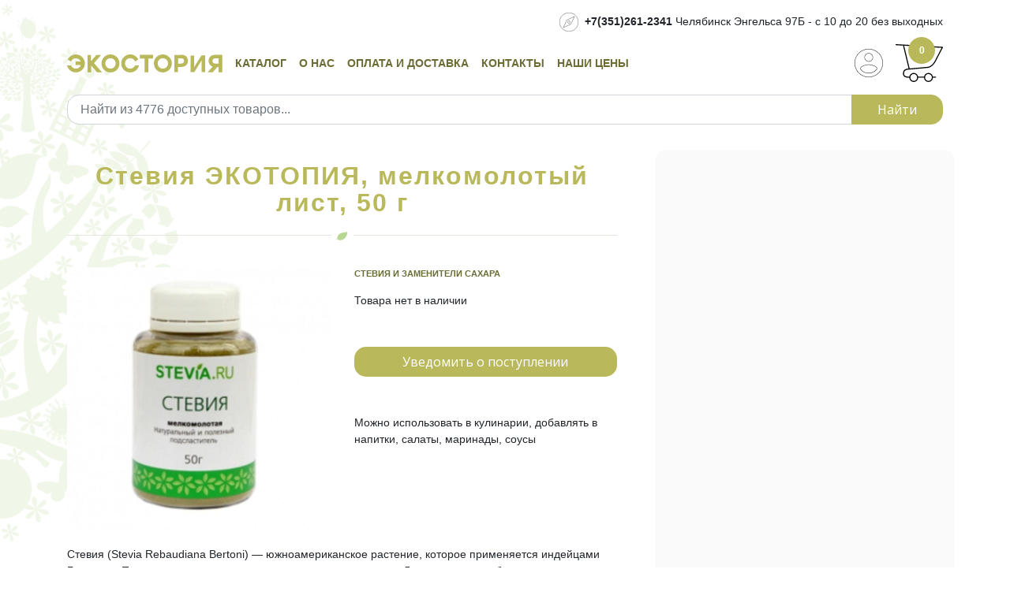

--- FILE ---
content_type: text/html; charset=UTF-8
request_url: https://ecostoria.ru/catalog/products/1057483
body_size: 36545
content:
<!DOCTYPE html>

<html lang="ru">
<head>
    <meta name="viewport" content="width=device-width, height=device-height, initial-scale=1.0, user-scalable=no">
    <title>Купить Стевия ЭКОТОПИЯ, мелкомолотый лист, 50 г - Экоcтория Челябинск - Экостория</title>
        <meta name="description" content="Купить Стевия ЭКОТОПИЯ, мелкомолотый лист, 50 г в магазине Экоcтория по выгодной цене с доставкой по Челябинску и России. Только до конца декабря у нас САМЫЕ НИЗКИЕ ЦЕНЫ на Стевия ЭКОТОПИЯ, мелкомолотый лист, 50 г!"/>
    <meta charset="UTF-8">
<link rel="stylesheet" href="/public/css/magnific-popup.css">
<style>.popup-gallery img {
    margin-bottom: 4px;
    margin-right: 4px;
    cursor: pointer;
</style>
    <link rel="stylesheet" media="screen" href="/public/css/font-awesome.min.css">
    <link rel="stylesheet" href="https://stackpath.bootstrapcdn.com/bootstrap/4.3.1/css/bootstrap.min.css"/>
    <link rel="stylesheet" media="screen" href="/public/fonts/zocial.css">
    <link rel="stylesheet" media="screen" href="/public/css/shop1.css">
    <link rel="stylesheet" media="screen" href="/public/stylesheets/main5.css">
    <link rel="stylesheet" media="screen and (max-width: 992px)" href="/public/stylesheets/mobile.css">
    <link href="/public/css/mobile.css" media="screen and (max-width: 760px)" rel="stylesheet">
    <link href="https://fonts.googleapis.com/icon?family=Material+Icons" rel="stylesheet"/>
    <link href="https://fonts.googleapis.com/css?family=PT+Sans:400,700&amp;subset=latin,cyrillic" rel="stylesheet"
          type="text/css">
    <link href="https://fonts.googleapis.com/css?family=PT+Serif+Caption&amp;subset=latin,cyrillic" rel="stylesheet"
          type="text/css">
    <link href="https://fonts.googleapis.com/css?family=Arvo:400,700:latin&amp;subset=latin,cyrillic" rel="stylesheet"
          type="text/css">

    <link rel="shortcut icon" href="/public/icons/favicon.ico">
    <meta name="msapplication-TileColor" content="#00a300">
    <meta name="msapplication-TileImage" content="/public/icons/mstile-144x144.png">
    <meta name="msapplication-config" content="/public/icons/browserconfig.xml">
    <meta name="google-site-verification" content="i374VJU-sP-8WL_qjQd1BvYxsMnSh--7x_PjnPd9AHs"/>
    <meta name="yandex-verification" content="006686ead396000e" />

<meta property="og:site_name" content="Экостория"/><meta property="og:title" content="Купить Стевия ЭКОТОПИЯ, мелкомолотый лист, 50 г - Экоcтория Челябинск"><meta property="og:url" content="http://ecostoria.ru/catalog/products/1057483"><meta property="og:description" content="Купить Стевия ЭКОТОПИЯ, мелкомолотый лист, 50 г в магазине Экоcтория по выгодной цене с доставкой по Челябинску и России. Только до конца декабря у нас САМЫЕ НИЗКИЕ ЦЕНЫ на Стевия ЭКОТОПИЯ, мелкомолотый лист, 50 г!"><meta property="og:type" content="website"><meta property="og:image" content="http://ecostoria.ru/images/2dc896edd29a475cb27f63ef03979cc2.1200x1200.jpeg">
    <meta name="theme-color" content="#ffffff">
    <script>
        (function (i, s, o, g, r, a, m) {
            i['GoogleAnalyticsObject'] = r;
            i[r] = i[r] || function () {
                (i[r].q = i[r].q || []).push(arguments)
            }, i[r].l = 1 * new Date();
            a = s.createElement(o),
                    m = s.getElementsByTagName(o)[0];
            a.async = 1;
            a.src = g;
            m.parentNode.insertBefore(a, m)
        })(window, document, 'script', '//www.google-analytics.com/analytics.js', 'ga');

        ga('create', 'UA-64150122-1', 'auto');
        ga('send', 'pageview');

    </script>
</head>
<body>

<div id="mobile-nav">
    <div class="mobile-nav-bg">
        <div class="mobile-nav-inner">
            <a href="/">
                <img src="/public/images/logo.svg" alt="Экостория"/>
            </a>
            <a href="/cart/" class="is-cart"></a>

            <div id="toggle">
                <svg>
                    <use xmlns:xlink="http://www.w3.org/1999/xlink" xlink:href="#menu"></use>
                </svg>
            </div>
        </div>
    </div>
</div>

<svg xmlns="http://www.w3.org/2000/svg" class="none">
    <symbol id="menu" viewBox="0 0 22 22">
        <path d="M1 5h20c.6 0 1-.4 1-1s-.4-1-1-1h-20c-.6 0-1 .4-1 1s.4 1 1 1zm20 5h-20c-.6 0-1 .4-1 1s.4 1 1 1h20c.6 0 1-.4 1-1s-.4-1-1-1zm0 7h-20c-.6 0-1 .4-1 1s.4 1 1 1h20c.6 0 1-.4 1-1s-.4-1-1-1z"></path>
    </symbol>
</svg>

<div id="backdrop"></div>
<div id="navbar" class="navigation">
    <div class="mobile-menu">
        <a class="menu-brand" href="/">
            <img src="/public/images/logo.svg" alt="Экостория">
        </a>
        <ul class='nav--stacked'>
                    <li><a href="/catalog/categories/0005567">Живая еда</a></li>
                    <li><a href="/catalog/categories/0007562">Живая вода и экобутылки</a></li>
                    <li><a href="/catalog/categories/0003665">Целебные травы</a></li>
                    <li><a href="/catalog/categories/0001668">Для вашего здоровья</a></li>
                    <li><a href="/catalog/categories/0006657">Органическая косметика</a></li>
                    <li><a href="/catalog/categories/0006189">Бытовая нехимия</a></li>
                    <li><a href="/catalog/categories/0006620">Ароматерапия</a></li>
                    <li><a href="/catalog/categories/0004325">Все для вашей кухни</a></li>
                    <li><a href="/catalog/categories/0008996">Этичная одежда и утварь</a></li>
                    <li><a href="/catalog/categories/0007722">Этичные игрушки и уход за питомцами</a></li>
                    <li><a href="/catalog/categories/0002296">Этичная упаковка и экосумки</a></li>
                    <li><a href="/catalog/categories/0005541">Книги и журналы</a></li>
                    <li><a href="/catalog/categories/0005544">Подарочные сертификаты</a></li>
                    <li><a href="/prices/">Наши цены</a></li>
        </ul>
        <hr>
        <ul class='Nav small'>
            <li><a href="/help/ekopitanie/">О нас</a></li>
    <li><a href="/help/oplata-i-dostavka/">Оплата и доставка</a></li>
    <li><a href="/help/contact/">Контакты</a></li>
                            <li><a href="/secure/login">Войти</a></li>
                    <li><a href="/cart/">Корзина&nbsp;(<span class="myCart">0</span>)</a></li>
        </ul>
    </div>
</div>

<div class="container">

    <div class="header d-none d-lg-block">
        <div class="text-right my-3">
            <img src="/public/img/explorer.svg" alt="" class="mr-1"> <strong>+7(351)261-2341</strong> Челябинск Энгельса
            97Б - с 10
            до 20 без выходных
                </div>
        <div class="menu d-flex align-items-center width-100">
            <a href="/" class="logo">
                <img src="/public/images/logo.svg" alt="Экостория">
            </a>
            <a href="javascript:void(-1)" id="cbt">
                Каталог
            </a>
            <a href="/help/ekopitanie/">О нас</a>
    <a href="/help/oplata-i-dostavka/">Оплата и доставка</a>
    <a href="/help/contact/">Контакты</a>
            <a href="/prices/" class="mr-auto">Наши цены</a>
                    <a href="/secure/login"><img src="/public/img/user365.svg" alt=""></a>
                                <a href="/cart/" class="is-header-cart">
                <span id="is-cart-qty"><span class="myCart">0</span></span>
            </a>
        </div>
        <div id="search" class="mt-3 mb-3">
        <form action="/search" method="get" accept-charset="UTF-8" enctype="application/x-www-form-urlencoded" class="forms" >
            <div class="input-group">
                <input type="search" maxlength="50" name="search" class="form-control"
                       placeholder="Найти из 4776 доступных товаров..." value="">

                <div class="input-group-append">
                    <button class="btn btn-search" type="submit">Найти</button>
                </div>
            </div>
        
</form>        </div>
    </div>

    <div id="cbd">
        <div class="container py-5">
            <div style="float: left" id="catoff">
                <img src="/public/img/arrow-back.svg" alt="Закрыть"/>
            </div>
            <div id="catalog">
                            <div class="title"><a href="/catalog/categories/0005567">Живая еда</a></div>
                                    <div class="catalog-item"><a href="/catalog/categories/0004736">Суперфуды</a></div>
                                    <div class="catalog-item"><a href="/catalog/categories/0002235">Сыроедные вкусности</a></div>
                                    <div class="catalog-item"><a href="/catalog/categories/0002455">Хлебцы, сухарики и чипсы</a></div>
                                    <div class="catalog-item"><a href="/catalog/categories/0003423">Натуральные сушеные снеки</a></div>
                                    <div class="catalog-item"><a href="/catalog/categories/0002399">Орехи сырые</a></div>
                                    <div class="catalog-item"><a href="/catalog/categories/0003789">Сухофрукты без консервантов</a></div>
                                    <div class="catalog-item"><a href="/catalog/categories/0002445">Растительное мясо</a></div>
                                    <div class="catalog-item"><a href="/catalog/categories/0002934">Колбаса, сосиски и паштеты</a></div>
                                    <div class="catalog-item"><a href="/catalog/categories/0003357">Сыр без молока</a></div>
                                    <div class="catalog-item"><a href="/catalog/categories/0002277">Тофу и соевые продукты</a></div>
                                    <div class="catalog-item"><a href="/catalog/categories/0002234">Хлеб бездрожжевой и закваски</a></div>
                                    <div class="catalog-item"><a href="/catalog/categories/0002241">Урбечи и ореховые пасты</a></div>
                                    <div class="catalog-item"><a href="/catalog/categories/0003782">Шоколад и сладости</a></div>
                                    <div class="catalog-item"><a href="/catalog/categories/0003523">Печенье, пряники и сушки</a></div>
                                    <div class="catalog-item"><a href="/catalog/categories/0006617">Веганское мороженое</a></div>
                                    <div class="catalog-item"><a href="/catalog/categories/0004453">Замороженные готовые блюда</a></div>
                                    <div class="catalog-item"><a href="/catalog/categories/0009982">Зерновые</a></div>
                                    <div class="catalog-item"><a href="/catalog/categories/0007713">Бобовые</a></div>
                                    <div class="catalog-item"><a href="/catalog/categories/0002839">Семена и семечки сырые</a></div>
                                    <div class="catalog-item"><a href="/catalog/categories/0004492">Водоросли</a></div>
                                    <div class="catalog-item"><a href="/catalog/categories/0002233">Грибы</a></div>
                                    <div class="catalog-item"><a href="/catalog/categories/0002293">Специи и приправы</a></div>
                                    <div class="catalog-item"><a href="/catalog/categories/0008212">Натуральные масла</a></div>
                                    <div class="catalog-item"><a href="/catalog/categories/0002345">Консервированные продукты</a></div>
                                    <div class="catalog-item"><a href="/catalog/categories/0004462">Супы</a></div>
                                    <div class="catalog-item"><a href="/catalog/categories/0002142">Каши и смеси</a></div>
                                    <div class="catalog-item"><a href="/catalog/categories/0001245">Мюсли и гранола</a></div>
                                    <div class="catalog-item"><a href="/catalog/categories/0003349">Макаронные изделия</a></div>
                                    <div class="catalog-item"><a href="/catalog/categories/0004533">Варенье и джемы</a></div>
                                    <div class="catalog-item"><a href="/catalog/categories/0003362">Напитки</a></div>
                                    <div class="catalog-item"><a href="/catalog/categories/0008871">Сиропы натуральные</a></div>
                                    <div class="catalog-item"><a href="/catalog/categories/0007716">Какао и продукты из него</a></div>
                                    <div class="catalog-item"><a href="/catalog/categories/0008822">Кэроб</a></div>
                                    <div class="catalog-item"><a href="/catalog/categories/0002239">Цикорий</a></div>
                                    <div class="catalog-item"><a href="/catalog/categories/0002297">Кофе органический</a></div>
                                    <div class="catalog-item"><a href="/catalog/categories/0007756">Иван-чай</a></div>
                                    <div class="catalog-item"><a href="/catalog/categories/0003342">Чай органический</a></div>
                                    <div class="catalog-item"><a href="/catalog/categories/0003213">Мука и крахмал</a></div>
                                    <div class="catalog-item"><a href="/catalog/categories/0001288">Отруби и клетчатка</a></div>
                                    <div class="catalog-item"><a href="/catalog/categories/0002993">Протеин</a></div>
                                    <div class="catalog-item"><a href="/catalog/categories/0001999">Лецитин</a></div>
                                    <div class="catalog-item"><a href="/catalog/categories/0003774">Солод</a></div>
                                    <div class="catalog-item"><a href="/catalog/categories/0001182">Мед и продукты медоводства</a></div>
                                    <div class="catalog-item"><a href="/catalog/categories/0003440">Уксус</a></div>
                                    <div class="catalog-item"><a href="/catalog/categories/0002230">Соусы</a></div>
                                    <div class="catalog-item"><a href="/catalog/categories/0001345">Хумус</a></div>
                                    <div class="catalog-item"><a href="/catalog/categories/0001884">Полезная соль</a></div>
                                    <div class="catalog-item"><a href="/catalog/categories/0001188">Полезный сахар</a></div>
                                    <div class="catalog-item"><a href="/catalog/categories/0004556">Стевия и заменители сахара</a></div>
                                            <div class="title"><a href="/catalog/categories/0007562">Живая вода и экобутылки</a></div>
                                            <div class="title"><a href="/catalog/categories/0003665">Целебные травы</a></div>
                                            <div class="title"><a href="/catalog/categories/0001668">Для вашего здоровья</a></div>
                                    <div class="catalog-item"><a href="/catalog/categories/0007718">Фиточаи и травяные сборы</a></div>
                                    <div class="catalog-item"><a href="/catalog/categories/0001234">Фитоковрики для бани</a></div>
                                    <div class="catalog-item"><a href="/catalog/categories/0002134">Целебные минералы</a></div>
                                    <div class="catalog-item"><a href="/catalog/categories/0002188">Пробиотики для людей</a></div>
                                    <div class="catalog-item"><a href="/catalog/categories/0006619">Пробиотики для животных</a></div>
                                    <div class="catalog-item"><a href="/catalog/categories/0003312">Пробиотики для растений</a></div>
                                    <div class="catalog-item"><a href="/catalog/categories/0002723">Аюрведические средства</a></div>
                                    <div class="catalog-item"><a href="/catalog/categories/0007721">Экстракты и масла</a></div>
                                    <div class="catalog-item"><a href="/catalog/categories/0003377">Мази, маски, свечи, биодобавки</a></div>
                                            <div class="title"><a href="/catalog/categories/0006657">Органическая косметика</a></div>
                                    <div class="catalog-item"><a href="/catalog/categories/0005546">Гидролаты - цветочные воды</a></div>
                                    <div class="catalog-item"><a href="/catalog/categories/0006441">Натуральные дезодоранты</a></div>
                                    <div class="catalog-item"><a href="/catalog/categories/0006610">Натуральные реппеленты</a></div>
                                    <div class="catalog-item"><a href="/catalog/categories/0006672">Средства для бритья</a></div>
                                    <div class="catalog-item"><a href="/catalog/categories/0007136">Средства для принятия ванны</a></div>
                                    <div class="catalog-item"><a href="/catalog/categories/0003229">Средства для душа</a></div>
                                    <div class="catalog-item"><a href="/catalog/categories/0003721">Средства для интимной гигиены</a></div>
                                    <div class="catalog-item"><a href="/catalog/categories/0003299">Средства для ухода за ногтями</a></div>
                                    <div class="catalog-item"><a href="/catalog/categories/0002943">Средства для губ</a></div>
                                    <div class="catalog-item"><a href="/catalog/categories/0003611">Средства для лица</a></div>
                                    <div class="catalog-item"><a href="/catalog/categories/0002211">Средства для тела</a></div>
                                    <div class="catalog-item"><a href="/catalog/categories/0003819">Средства для рук</a></div>
                                    <div class="catalog-item"><a href="/catalog/categories/0003211">Средства для ног</a></div>
                                    <div class="catalog-item"><a href="/catalog/categories/0003121">Базовые растительные масла</a></div>
                                    <div class="catalog-item"><a href="/catalog/categories/0006195">Средства для окраски волос и тела</a></div>
                                    <div class="catalog-item"><a href="/catalog/categories/0001977">Средства депиляции</a></div>
                                    <div class="catalog-item"><a href="/catalog/categories/0001954">Натуральные глины и грязи</a></div>
                                    <div class="catalog-item"><a href="/catalog/categories/0001229">Уход за детьми</a></div>
                                    <div class="catalog-item"><a href="/catalog/categories/0001129">Средства для ухода за волосами</a></div>
                                    <div class="catalog-item"><a href="/catalog/categories/0008812">Натуральное мыло</a></div>
                                    <div class="catalog-item"><a href="/catalog/categories/0002324">Средства по уходу за полостью рта</a></div>
                                    <div class="catalog-item"><a href="/catalog/categories/0001283">Эфирные масла</a></div>
                                            <div class="title"><a href="/catalog/categories/0006189">Бытовая нехимия</a></div>
                                    <div class="catalog-item"><a href="/catalog/categories/0006334">Средства для мытья кухни, ванной и туалета</a></div>
                                    <div class="catalog-item"><a href="/catalog/categories/0007773">Средства для мытья полов</a></div>
                                    <div class="catalog-item"><a href="/catalog/categories/0004223">Средства для мытья рук</a></div>
                                    <div class="catalog-item"><a href="/catalog/categories/0007123">Средства для мытья стекол и мебели</a></div>
                                    <div class="catalog-item"><a href="/catalog/categories/0007783">Средства для мытья фруктов и овощей</a></div>
                                    <div class="catalog-item"><a href="/catalog/categories/0008366">Средства для стирки</a></div>
                                    <div class="catalog-item"><a href="/catalog/categories/0003411">Средства для мытья посуды</a></div>
                                            <div class="title"><a href="/catalog/categories/0006620">Ароматерапия</a></div>
                                    <div class="catalog-item"><a href="/catalog/categories/0002283">Наборы и композиции эфирных масел</a></div>
                                    <div class="catalog-item"><a href="/catalog/categories/0002238">Аромалампы и кулоны</a></div>
                                    <div class="catalog-item"><a href="/catalog/categories/0002321">Аромасвечи и саше</a></div>
                                    <div class="catalog-item"><a href="/catalog/categories/0004221">Благовония и подставки</a></div>
                                            <div class="title"><a href="/catalog/categories/0004325">Все для вашей кухни</a></div>
                                    <div class="catalog-item"><a href="/catalog/categories/0009999">Кухонная посуда и принадлежности</a></div>
                                    <div class="catalog-item"><a href="/catalog/categories/0003329">Проращиватели и гидропоника</a></div>
                                    <div class="catalog-item"><a href="/catalog/categories/0003321">Блендеры, дегидраторы, соковыжималки и прочая полезная техника</a></div>
                                            <div class="title"><a href="/catalog/categories/0008996">Этичная одежда и утварь</a></div>
                                            <div class="title"><a href="/catalog/categories/0007722">Этичные игрушки и уход за питомцами</a></div>
                                            <div class="title"><a href="/catalog/categories/0002296">Этичная упаковка и экосумки</a></div>
                                            <div class="title"><a href="/catalog/categories/0005541">Книги и журналы</a></div>
                                            <div class="title"><a href="/catalog/categories/0005544">Подарочные сертификаты</a></div>
                                        </div>
        </div>
    </div>

    <div id="cwr">

        <div class="d-lg-none">
        <form action="/search" method="get" accept-charset="UTF-8" enctype="application/x-www-form-urlencoded" class="forms" style="margin-top: 2rem" >
            <input type="search" maxlength="50" name="search" class="mobile-search"
                   placeholder="Поиск из 4776 доступных товаров..." value="">
        
</form>        </div>

    
    




<div class="page">

<div class="row">
    <div class="col-lg-8 pr-5">
        <h1>Стевия ЭКОТОПИЯ, мелкомолотый лист, 50 г</h1>

        <div class="row">
            <div class="col-md-6">
                <div class="product-preview">
                    <img src="/images/2dc896edd29a475cb27f63ef03979cc2.736x736.jpeg"
                         alt="Стевия ЭКОТОПИЯ, мелкомолотый лист, 50 г" width="360" height="360" id="image">
                </div>
                        </div>
            <div class="col-md-6 mb-3">
                <div class="product-content">
                                    <p class="product-category">
                        <a href="/catalog/categories/0004556">
                        Стевия и заменители сахара
                        </a>
                    </p>
                                                
                    <div class="label label-outline label-red badge-small">Товара нет в наличии</div>

                    <form ic-post-to="/products/4573/notify/" ic-target="#nfm">
                        <div class="my-5" id="nfm">
                            <a href="#" ic-post-to="/products/4573/notifyme/" ic-target="#nfm" class="btn btn-block">
                                Уведомить о поступлении
                            </a>
                        </div>
                    </form>


                
                
                    <div class="popup-gallery-box">
                        <div class="popup-gallery">
                                                </div>
                    </div>

                    <p>Можно использовать в кулинарии, добавлять в напитки, салаты, маринады, соусы</p>

                


                
                
                </div>
            </div>
        </div>

        <div><p>Стевия (Stevia Rebaudiana Bertoni) &mdash; южноамериканское растение, которое применяется индейцами Гуарани в Парагвае в качестве подсластителя уже очень давно. Листочки этого небольшого зеленого кустика характерны приятным освежающим вкусом и в 15–30 раз слаще сахара. Стевия практически бескалорийная, гармонично включает в себя около 50 полезных веществ, ценные витамины и элементы. Поэтому она применима для использования диабетиками, в диетическом питании, для уравновешивания веса и всеми, кто ведет здоровый образ жизни. Листья стевии допустимо добавлять по вкусу в виде подсластителя во многих традиционных случаях применения сахара. Мелко измельченный лист стевии можно использовать в кулинари, добавлять в напитки, салаты, вторые блюда. Она применима везде вместо традиционного сахара. Более интересную информацию о сладкой траве можно найти на сайте <strong><a href="http://stevia.ru/">stevia.ru</a></strong></p><p><strong>Пищевая ценность в 100 г продукта: углеводов - 41,4 г.</strong></p><p><strong>Энергетическая ценность: 172,7 Ккал.&nbsp;</strong></p></div>

    </div>
    <div class="col-lg-4 aside">

    
    </div>
</div>


</div>



        <footer>
            <div class="container">
                <hr>
                <div class="footer-widgets-social">
                    <a class="social-container"
                       href="https://vk.com/chel_ecotopia" target="_blank">
                        <span class="fa fa-vk"></span>
                    </a>
                    <a class="social-container"
                       href="https://www.instagram.com/ecostoria" target="_blank">
                        <span class="fa fa-instagram"></span>
                    </a>
                    <a class="social-container"
                       href="https://twitter.com/ecostoria" target="_blank">
                        <span class="fa fa-twitter"></span>
                    </a>
                    <a class="social-container"
                       href="https://www.facebook.com/ecostoria.ru" target="_blank">
                        <span class="fa fa-facebook"></span>
                    </a>
                </div>
                <div class="row">
                    <div class="col-md-2 d-none d-md-block">
                        <a href="/"><img src="/public/img/logo-tree.png" alt="Экостория"/></a>
                    </div>
                    <div class="col-sm-12 col-md-2 mb-3">
                        <div class="list-title">Контакты</div>
                        <div>
                            ул. Энгельса, 97Б<br>
                            Челябинск<br>
                            <br>

                            <div class="footer__link">
                                +7 (351) 261-2341<br>+7 (919) 112-7007
                            </div>
                            <div class="footer__link">
                                eco@ecostoria.ru
                            </div>
                        </div>
                    </div>
                    <div class="col-sm-12 col-md-3">
                        <ul>
                            <li class="list-title">Покупателям</li>
                            <li><a href="/news">Новости</a></li>
    <li><a href="/recipes">Экорецепты</a></li>
    <li><a href="/sale">Распродажа</a></li>
    <li><a href="/index/faq/">Ответы на некоторые вопросы</a></li>
    <li><a href="/help/oferta/">Публичная оферта</a></li>
    <li><a href="/help/serificato/">Подарочный сертификат</a></li>
                        </ul>
                    </div>
                    <div class="col-md-5 d-none d-md-block">
                        Человек - единственный, кто обладает реальной свободой выбора - что есть,
                        носить на себе и использовать для гигиены тела и жилища... <strong>ЭКОСТОРИЯ</strong>
                        помогает
                        вам делать выбор
                        среди натуральных и этичных продуктов питания и косметики. Правильное питание и активный
                        образ
                        жизни определяет вашу сопротивляемость недугам индустриального века, связанными с
                        загрязнением
                        окружающей среды обитания. Мы считаем, что только полный отказ от всех продуктов животного
                        происхождения дает возможность вашему уму и телу чувствовать себя свободными и полными
                        энергии
                        для жизни, в которой нет места насилию над нашими соседями по планете.
                    </div>
                </div>
                <div class="copyright">
                    <a class="footer__link" href="#">Экостория</a> Челябинск © 2021
                </div>
            </div>
        </footer>

        <a href="#" class="scrollToTop">
            <img src="/public/images/scrollToTop.svg" alt="На верх">
        </a>

    </div>

</div>

<script src="https://code.jquery.com/jquery-3.3.1.min.js"></script>
<script src="https://cdnjs.cloudflare.com/ajax/libs/popper.js/1.14.7/umd/popper.min.js"></script>
<script src="https://stackpath.bootstrapcdn.com/bootstrap/4.3.1/js/bootstrap.min.js"></script>
<script src="/public/js/intercooler-1.2.1.min.js" type="text/javascript"></script>
<script src="/public/js/kvarta.js" type="text/javascript" charset="utf-8"></script>
<script src="/public/js/jquery.magnific-popup.min.js"></script>
<script type="text/javascript">
    $(document).ready(function () {
        $('.popup-gallery').add('#image').magnificPopup({
            delegate:'a',
            type:'image',
            tLoading:'Loading image #%curr%...',
            mainClass:'mfp-img-mobile',
            gallery:{
                enabled:true,
                navigateByImgClick:true,
                preload:[0, 1]
            },
            image:{
                tError:'<a href="%url%">The image #%curr%</a> could not be loaded.',
                titleSrc:function (item) {
                    return item.el.attr('title')/* + '<small></small>'*/;
                }
            }
        });
        $('#image').click(function (ev) {
                    $('.popup-gallery').magnificPopup('open');
                    return false;
                }
        );
    });
</script>

<script src="/public/javascripts/bootstrap-notify.js" type="text/javascript" charset="utf-8"></script>
<script type="text/javascript">
            </script>
<!-- Yandex.Metrika counter -->
<script type="text/javascript">
    (function (d, w, c) {
        (w[c] = w[c] || []).push(function () {
            try {
                w.yaCounter29679250 = new Ya.Metrika({id:29679250,
                    clickmap:true,
                    trackLinks:true,
                    accurateTrackBounce:true});
            } catch (e) {
            }
        });

        var n = d.getElementsByTagName("script")[0],
                s = d.createElement("script"),
                f = function () {
                    n.parentNode.insertBefore(s, n);
                };
        s.type = "text/javascript";
        s.async = true;
        s.src = (d.location.protocol == "https:" ? "https:" : "http:") + "//mc.yandex.ru/metrika/watch.js";

        if (w.opera == "[object Opera]") {
            d.addEventListener("DOMContentLoaded", f, false);
        } else {
            f();
        }
    })(document, window, "yandex_metrika_callbacks");
</script>
<noscript>
    <div><img src="//mc.yandex.ru/watch/29679250" style="position:absolute; left:-9999px;" alt=""/></div>
</noscript>
<!-- /Yandex.Metrika counter -->


</body>
</html>

--- FILE ---
content_type: text/plain
request_url: https://www.google-analytics.com/j/collect?v=1&_v=j102&a=849669700&t=pageview&_s=1&dl=https%3A%2F%2Fecostoria.ru%2Fcatalog%2Fproducts%2F1057483&ul=en-us%40posix&dt=%D0%9A%D1%83%D0%BF%D0%B8%D1%82%D1%8C%20%D0%A1%D1%82%D0%B5%D0%B2%D0%B8%D1%8F%20%D0%AD%D0%9A%D0%9E%D0%A2%D0%9E%D0%9F%D0%98%D0%AF%2C%20%D0%BC%D0%B5%D0%BB%D0%BA%D0%BE%D0%BC%D0%BE%D0%BB%D0%BE%D1%82%D1%8B%D0%B9%20%D0%BB%D0%B8%D1%81%D1%82%2C%2050%20%D0%B3%20-%20%D0%AD%D0%BA%D0%BEc%D1%82%D0%BE%D1%80%D0%B8%D1%8F%20%D0%A7%D0%B5%D0%BB%D1%8F%D0%B1%D0%B8%D0%BD%D1%81%D0%BA%20-%20%D0%AD%D0%BA%D0%BE%D1%81%D1%82%D0%BE%D1%80%D0%B8%D1%8F&sr=1280x720&vp=1280x720&_u=IEBAAEABAAAAACAAI~&jid=67268406&gjid=1805900729&cid=940471973.1769080069&tid=UA-64150122-1&_gid=684647018.1769080069&_r=1&_slc=1&z=487306235
body_size: -450
content:
2,cG-B4FN7JBGJ9